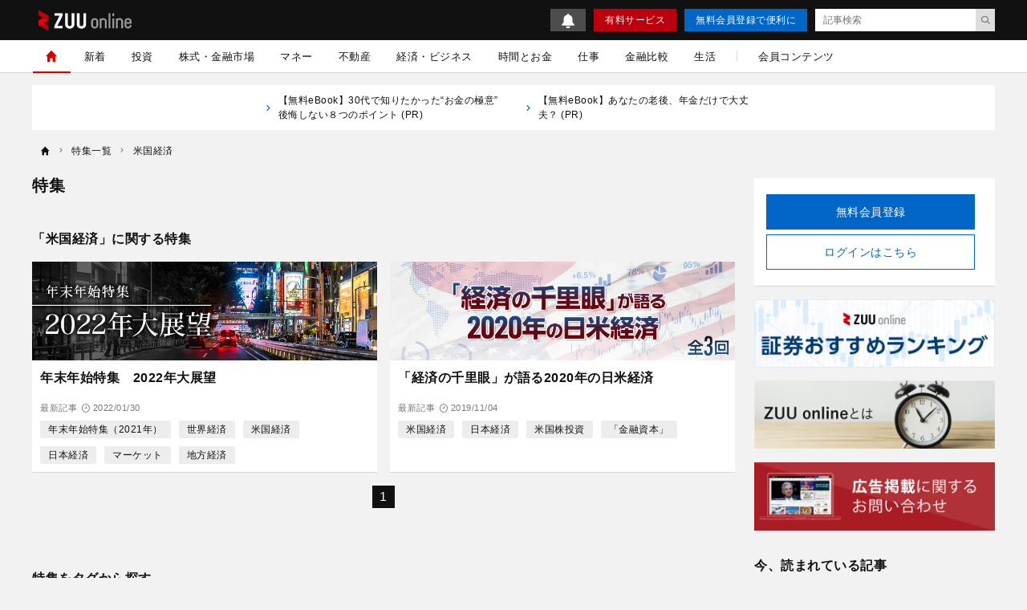

--- FILE ---
content_type: text/html; charset=UTF-8
request_url: https://zuuonline.com/features/tags/american-economy
body_size: 15010
content:
<!DOCTYPE html><html lang="ja"><head prefix="og: http://ogp.me/ns# fb: http://ogp.me/ns/fb# article: http://ogp.me/ns/article#"><style>.async-hide {opacity: 0 !important}</style><script type="text/javascript">
(function (a, s, y, n, c, h, i, d, e) {
s.className += ' ' + y;
    h.end = i = function () { s.className = s.className.replace(RegExp(' ?' + y), '') };
    (a[n] = a[n] || []).hide = h; setTimeout(function () { i(); h.end = null }, c);
})(window, document.documentElement, 'async-hide', 'dataLayer', 4000, { 'GTM-N8RMNFT': true });
</script><script type="text/javascript">
(function(w,d,s,l,i){w[l]=w[l]||[];w[l].push({'gtm.start':new Date().getTime(),event:'gtm.js'});var f=d.getElementsByTagName(s)[0],j=d.createElement(s),dl=l!='dataLayer'?'&l='+l:'';j.async=true;j.src='https://www.googletagmanager.com/gtm.js?id='+i+dl;f.parentNode.insertBefore(j,f);})(window,document,'script','dataLayer','GTM-N8RMNFT');
</script><meta charset="utf-8"><meta http-equiv="X-UA-Compatible" content="IE=edge"><meta http-equiv="x-dns-prefetch-control" content="on"><meta name="viewport" content="width=device-width,initial-scale=1"><meta name="description" content="タグ「米国経済」の記事一覧です。 |1ページ目"><meta name="keywords" content="ZUU online,ズー,経済,金融,株式,為替,富裕層,資産運用,保険,不動産,相続,事業承継,海外移住,ZOO,ZUU,米国経済"><meta name="author" content="ZUU online 編集部"><meta name="referrer" content="no-referrer-when-downgrade"><meta property="fb:app_id" content="103648830348049"><meta property="fb:pages" content="268873869898517"><meta property="og:type" content="article"><meta property="og:site_name" content="ZUU online"><meta property="og:title" content="タグ「米国経済」の記事一覧 | ZUU online"><meta property="og:url" content="https://zuuonline.com/tags/american-economy"><meta property="og:image" content="https://cdn.zuuonline.com/assets/images/ogp.jpg"><meta property="og:description" content="タグ「米国経済」の記事一覧です。 |1ページ目"><meta name="twitter:card" content="summary_large_image"><meta name="twitter:site" content="ZUU online"><meta name="twitter:creator" content="ZUU online 編集部"><meta name="twitter:title" content="タグ「米国経済」の記事一覧 | ZUU online"><meta name="twitter:description" content="タグ「米国経済」の記事一覧です。 |1ページ目"><meta name="twitter:image:src" content="https://cdn.zuuonline.com/assets/images/ogp.jpg"><link rel="alternate" type="application/rss+xml" title="RSS" href="/rss/"><title>タグ「米国経済」の記事一覧 | ZUU online</title><meta name="robots" content="index, follow"><link rel="preload" as="font" type="font/woff2" crossorigin="anonymous" href="https://cdn.zuuonline.com/assets/fonts/iconfonts.woff2?73b9ad34fcc1fc1be26001cba70a0a59"><link rel="apple-touch-icon" sizes="180x180" href="https://cdn.zuuonline.com/assets/icons/apple-touch-icon.png"><link rel="icon" type="image/png" sizes="32x32" href="https://cdn.zuuonline.com/assets/icons/favicon-32x32.png"><link rel="icon" type="image/png" sizes="16x16" href="https://cdn.zuuonline.com/assets/icons/favicon-16x16.png"><link rel="shortcut icon" type="image/x-icon" href="https://cdn.zuuonline.com/assets/icons/favicon.ico"><link rel="manifest" href="https://cdn.zuuonline.com/assets/icons/manifest.json"><link rel="mask-icon" href="https://cdn.zuuonline.com/assets/icons/safari-pinned-tab.svg" color="#ed0000"><meta name="msapplication-TileColor" content="#ffffff"><meta name="msapplication-TileImage" content="https://cdn.zuuonline.com/assets/icons/mstile-144x144.png"><meta name="msapplication-config" content="https://cdn.zuuonline.com/assets/icons/browserconfig.xml"><meta name="theme-color" content="#ffffff"><script type="text/javascript">

window.ace = JSON.parse("{\"appVersion\":\"\",\"isAndroid\":false,\"isAndroidApp\":false,\"isApp\":false,\"isGoogleBot\":false,\"isIOS\":false,\"isIPad\":false,\"isIPhone\":false,\"isIosApp\":false,\"isMobile\":false,\"isTablet\":false}");


var aceDispatcher = {
  data: [],
  add: function(s, arg) {
    aceDispatcher.data.push(
      {name: s, value: arg}
    );
  },
};
window.aceDispatcher = aceDispatcher;


window.aceDispatcher.add('getUserDevice', JSON.parse("{\"appVersion\":\"\",\"isAndroid\":false,\"isAndroidApp\":false,\"isApp\":false,\"isGoogleBot\":false,\"isIOS\":false,\"isIPad\":false,\"isIPhone\":false,\"isIosApp\":false,\"isMobile\":false,\"isTablet\":false}"));
</script><link href="https://cdn.zuuonline.com/assets/css/app.css?e731375ffaf5aad762f5e85081a579356100a73e" rel="stylesheet" type="text/css"> <script type="text/javascript" src="https://ats-wrapper.privacymanager.io/ats-modules/c33c0a88-858e-41c6-b5a5-696257143a65/ats.js"></script></head><body id="zuuonline"><noscript><iframe src="https://www.googletagmanager.com/ns.html?id=GTM-N8RMNFT" height="0" width="0" style="display:none;visibility:hidden"></iframe></noscript><div class="l-container"><header class="header-section js-header"><div class="inner"><div id="brand_logo" class="brandLogo"><a href="https://zuuonline.com/"><img src="https://cdn.zuuonline.com/assets/images/media_logo.svg" alt="ZUU online" width="116" height="25"><span class="_screenreader">ZUU online</span></a></div><button id="header_hamburger" class="header-hamburger-button js-menu-button _show-dt" type="button"><i class="icons-close close"></i><i class="icons-hamburger hamburger"></i></button><div class="btn-small-list"><a id="zo_header_small_bell" class="btn-small-bell" href="/notifications"><img src="https://cdn.zuuonline.com/assets/images/icon_bell.svg" alt="お知らせ"></a><a id="zo_header_guide_paid_service" class="btn-small -primary _hidden-dt" href="/members">有料サービス</a><a id="zo_header_free_registration" class="btn-small -secondary" href="/auth/signup">無料会員登録で便利に</a><form class="header-article-search" action="/articles/search" method="GET" autocomplete="off"><input type="text" name="q" placeholder="記事検索" value=""><button id="btn_search_submit" type="submit"><i class="icons-search"></i></button></form></div></div></header><div class="overlay-search-box js-overlay-search-box"><div class="inner"><form class="header-search-box" action="/articles/search" method="GET" autocomplete="off"><input class="input" type="text" name="q" placeholder="キーワードを入力" value=""><button class="button" type="submit"><i class="icons-search"></i></button></form></div></div><nav class="global-navigation js-global-navigation"><div class="fixedBox"><div class="wrapper"><ul class="global-navigation-categories -root"><li class="heading _show-dt"><div class="btn-small-list -sp"><a id="zo_header_pay_registration" class="btn-small -primary -members" href="/members">有料サービス</a><a id="authLoginMobile" class="btn-small -secondary" href="/auth/login">ログイン</a></div></li><li class="heading searchbox"><form class="_mb-24 hbgmenu" action="/articles/search" method="GET" autocomplete="off"><div class="search-box"><input name="q" type="text" size="1" placeholder="キーワードを入力" value=""><button type="submit" size="1"><i class="icons-search"></i></button></div></form></li>
<li class="category -home -single _hidden-dt -active"> <a id="globalNavigationHome" class="link" href="/"> <i class="icons-home"></i> <i class="icons-chevron-right _show-dt"></i> </a></li>
<li class="category"> <a id="globalNavigationNew" class="link" href="/index/new">新着</a></li>
<li class="class _show-dt">カテゴリ</li>
<li class="category"> <a id="globalNavigationInvestment" class="link" href="/categories/investment">投資</a>
<div class="categories">
<ul class="global-navigation-categories -children">
    <li class="category"><a id="globalNavigationInvestmentStart" class="link" href="/categories/investment-start">投資始め方</a></li>
    <li class="category"><a id="globalNavigationInvestmentBasic" class="link" href="/categories/investment-basic">投資初心者</a></li>
    <li class="category"><a id="globalNavigationInvestmentColumn" class="link" href="/categories/investment-column">市況</a></li>
</ul>
</div>
</li>
<li class="category"> <a id="globalNavigationMarket" class="link" href="/categories/market">株式・金融市場</a>
<div class="categories">
<ul class="global-navigation-categories -children">
    <li class="category"><a id="globalNavigationMarketZuuNews" class="link" href="/categories/zuu-news">ニュース</a>
    </li>
    <li class="category"><a id="globalNavigationMarketOutlook" class="link" href="/categories/market-outlook">株式相場・株式レポート</a></li>
    <li class="category"><a id="globalNavigationMarketAnalysis" class="link" href="/categories/market-analysis">株価・株式市場</a></li>
</ul>
</div>
</li>
<li class="category"> <a id="globalNavigationWealthManagement" class="link" href="/categories/wealth-management">マネー</a>
<div class="categories">
<ul class="global-navigation-categories -children">
    <li class="category"><a id="globalNavigationWealthManagementMoneyValue" class="link" href="/categories/money-value">節約・節税・株式優待</a></li>
    <li class="category"><a id="globalNavigationWealthManagementLoan" class="link" href="/categories/loan">住宅ローン・カードローン</a></li>
    <li class="category"><a id="globalNavigationWealthManagementMoneyPrepare" class="link" href="/categories/money-prepare">年金、退職金、保険</a></li>
    <li class="category"><a id="globalNavigationWealthManagementSouzoku" class="link" href="/categories/souzoku">遺産相続・事業承継</a></li>
    <li class="category"><a id="globalNavigationWealthManagementMoneySave" class="link" href="/categories/money-save">貯金・クレジットカード</a></li>
    <li class="category"><a id="globalNavigationWealthManagementIncomeDeducation" class="link" href="/categories/income-deduction">所得控除</a></li>
</ul>
</div>
</li>
<li class="category"> <a id="globalNavigationProperty" class="link" href="/categories/property">不動産</a>
<div class="categories">
<ul class="global-navigation-categories -children">
    <li class="category"><a id="globalNavigationPropertyRealestateTrade" class="link" href="/categories/realestate-trade">戸建・マンション</a></li>
    <li class="category"><a id="globalNavigationPropertyRealestateInvestment" class="link" href="/categories/realestate-investment">不動産投資</a></li>
    <li class="category"><a id="globalNavigationPropertyOverseasRealEstate" class="link" href="/categories/overseas-real-estate">海外不動産投資</a></li>
</ul>
</div>
</li>
<li class="category"> <a id="globalNavigationBusinessEconomy" class="link" href="/categories/business-economy">経済・ビジネス</a>
<div class="categories">
<ul class="global-navigation-categories -children">
    <li class="category"><a id="globalNavigationBusinessEconomyJapan" class="link" href="/categories/japan">日本経済</a></li>
    <li class="category"><a id="globalNavigationBusinessEconomyChinaKorea" class="link" href="/categories/china-korea">中国経済</a></li>
    <li class="category"><a id="globalNavigationBusinessEconomyEuropeUsa" class="link" href="/categories/europe-usa">欧米</a></li>
    <li class="category"><a id="globalNavigationBusinessEconomyWorld" class="link" href="/categories/world">世界経済</a></li>
    <li class="category"><a id="globalNavigationBusinessEconomyRealEstateTech" class="link" href="/categories/real-estate-tech">不動産テック</a></li>
    <li class="category"><a id="globalNavigationBusinessEconomyFintech" class="link" href="/categories/fintech">FinTech</a></li>
</ul>
</div>
</li>
<li class="category -single"> <a id="globalNavigationTime" class="link" href="/categories/time">時間とお金</a></li>
<li class="category"> <a id="globalNavigation" class="link" href="/categories/career">仕事</a>
<div class="categories">
<ul class="global-navigation-categories -children">
    <li class="category"><a id="globalNavigationTimeCareerWorkplace" class="link" href="/categories/career-workplace">職場</a></li>
    <li class="category"><a id="globalNavigationTimeCareerChange" class="link" href="/categories/career-change">転職</a></li>
    <li class="category"><a id="globalNavigationTimeCareerEducation" class="link" href="/categories/career-education">教育</a></li>
    <li class="category"><a id="globalNavigationTimeCareerGlobal" class="link" href="/categories/career-global">海外</a></li>
</ul>
</div>
</li>
<li class="category"> <a id="globalNavigationMarket" class="link" href="/finance-comparison/securities">金融比較</a>
<div class="categories">
<ul class="global-navigation-categories -children">
    <li class="category"><a id="globalNavigationFdbSecaccount" class="link" href="/finance-comparison/securities">証券口座</a></li>
</ul>
</div>
</li>
<li class="category"> <a id="globalNavigationExecutiveLife" class="link" href="/categories/executive-life">生活</a>
<div class="categories">
<ul class="global-navigation-categories -children">
    <li class="category"><a id="globalNavigationExecutiveLifeLifeCulture" class="link" href="/categories/life-culture">文化</a></li>
    <li class="category"><a id="globalNavigationExecutiveLifePeople" class="link" href="/categories/people">人材</a></li>
    <li class="category"><a id="globalNavigationExecutiveLifeHealthCare" class="link" href="/categories/health-care">健康</a></li>
</ul>
</div>
</li><!-- 現状セミナーを開催しておらず、コンテンツのない動線があることがUX的に良くないため、非表示 --><!-- li.partition._hidden-dt --><!-- li.category.seminar --><!--   a#globalNavigationSearchSeminar.link href="/seminars" セミナーを探す

--><li class="partition _hidden-dt"></li><li class="category -single"><a id="globalNavigationMemberContent" class="link" href="/members/standard">会員コンテンツ</a></li><li class="class _show-dt">ヘルプ</li><li class="category _show-dt"><a class="link notice" href="/notifications">お知らせ<span class="badge badge-new">NEW</span></a></li><li class="category _show-dt"><a class="link" href="/contents/help">ヘルプ</a></li><li class="category _show-dt"><a class="link" href="/contact">お問い合わせ</a></li><li class="social _show-dt"><ul class="social-buttons -large"><li class="button"><a class="link" href="https://www.facebook.com/zuuonline"><i class="icons-facebook"></i></a></li><li class="button"><a class="link" href="https://twitter.com/ZUU_ONLINE"><i class="icons-twitter"></i></a></li><li class="button"><a class="link" href="http://feedly.com/i/subscription/feed/http://zuuonline.com/feed"><i class="icons-feedly"></i></a></li><li class="button"><a class="link" href="https://line.me/R/ti/p/%40oa-zuuonline"><i class="icons-line"></i></a></li></ul></li></ul></div></div></nav><div class="global-navigation-space"></div><ul class="text-links">


<li class="_hidden-ls">
      <a href="https://dear-reicious-online.jp/contents/ebook01?utm_source=text">
<i class="icons-chevron-right"></i>【無料eBook】30代で知りたかった“お金の極意” 後悔しない８つのポイント (PR) 
　　</a>
</li>

<li class="_hidden-ls">
      <a href="https://dear-reicious-online.jp/contents/ebook04?utm_source=text">
<i class="icons-chevron-right"></i>【無料eBook】あなたの老後、年金だけで大丈夫？ (PR) 
　　</a>
</li>

</ul><ol class="breadcrumb-navigation" itemscope itemtype="http://schema.org/BreadcrumbList"><li class="crumb" itemprop="itemListElement" itemscope itemtype="http://schema.org/ListItem"><a itemprop="item" href="/"><i class="icons-home"></i><div class="home" itemprop="name">TOP</div></a><meta itemprop="position" content="1"></li><li class="crumb " itemprop="itemListElement" itemscope itemtype="http://schema.org/ListItem"><i class="icons-chevron-right"></i><a itemprop="item" href="/features"><span itemprop="name">特集一覧</span></a><meta itemprop="position" content="2"></li><li class="crumb " itemprop="itemListElement" itemscope itemtype="http://schema.org/ListItem"><i class="icons-chevron-right"></i><a itemprop="item" href="/features/tags/american-economy"><span itemprop="name">米国経済</span></a><meta itemprop="position" content="3"></li></ol><div class="l-wrap"><div class="l-main"><main><div class="page-header"><h1 class="pageTitle">特集</h1></div><section><h2 class="heading-text">「米国経済」に関する特集</h2><div class="title-list has-info"><article class="card-box"><a class="inner" href="/features/2022year"><div class="thumbnail"><img class="lazy" src="[data-uri]" data-src="https://cdn.zuuonline.com/770/220/wtwMkjlMnAvDzZFhWxgOlgzICAASYEkb/f1b90c74-7f45-44ec-b2ec-736488a09602.jpg" width="770" height="220" alt="夜の道路の画像" /></div><div class="body"><h2 class="title">年末年始特集　2022年大展望</h2><div class="article-info-list"><div class="lastarticle"><i class="icons-time"></i>2022/01/30</div></div><div class="tag-list"><a class="tag" href="/features/tags/special_2021">年末年始特集（2021年）</a><a class="tag" href="/features/tags/world-economy">世界経済</a><a class="tag" href="/features/tags/american-economy">米国経済</a><a class="tag" href="/features/tags/japanese-economy">日本経済</a><a class="tag" href="/features/tags/market">マーケット</a><a class="tag" href="/features/tags/local-economy">地方経済</a></div></div></a></article><article class="card-box"><a class="inner" href="/features/2020-economics"><div class="thumbnail"><img class="lazy" src="[data-uri]" data-src="https://cdn.zuuonline.com/770/220/sMZkmBJMXVuzDjlQiTmOEJZZUCuLQJIZ/65287aa8-f3a6-49d7-ad29-581e6b2dba21.jpg" width="770" height="220" alt="esfera, NicoElNino / shutterstock.com, ZUU online" /></div><div class="body"><h2 class="title">「経済の千里眼」が語る2020年の日米経済</h2><div class="article-info-list"><div class="lastarticle"><i class="icons-time"></i>2019/11/04</div></div><div class="tag-list"><a class="tag" href="/features/tags/american-economy">米国経済</a><a class="tag" href="/features/tags/japanese-economy">日本経済</a><a class="tag" href="/features/tags/us-stocks">米国株投資</a><a class="tag" href="/features/tags/finance-cap">「金融資本」</a></div></div></a></article></div></section><nav class="pager-box"><ul class="pager-navigation"><li class="item -active"><a href="/features/tags/american-economy">1</a></li></ul></nav><div class="heading-text">特集をタグから探す</div><div class="tag-list search-tag"><a class="tag" href="/features/tags/wealthy-class">富裕層</a><a class="tag" href="/features/tags/stock-investment">株式投資</a><a class="tag" href="/features/tags/interview">インタビュー</a><a class="tag" href="/features/tags/business-cap">「事業資本」</a><a class="tag" href="/features/tags/famous-investors">著名投資家</a><a class="tag" href="/features/tags/human-capital">「人的資本」</a><a class="tag" href="/features/tags/china">中国</a><a class="tag" href="/features/tags/real-estate-investment">不動産投資</a><a class="tag" href="/features/tags/technology">テクノロジー</a><a class="tag" href="/features/tags/tax-payment-and-saving">納税・節税</a><a class="tag" href="/features/tags/finance-cap">「金融資本」</a><a class="tag" href="/features/tags/expert-interview">専門家インタビュー</a><a class="tag" href="/features/tags/life">ライフ</a><a class="tag" href="/features/tags/loan">ローン</a><a class="tag" href="/features/tags/market">マーケット</a><a class="tag" href="/features/tags/retirement-funds">老後資金</a><a class="tag" href="/features/tags/covid_19">新型コロナウイルス</a><a class="tag" href="/features/tags/inheritance">相続</a><a class="tag" href="/features/tags/america">アメリカ</a><a class="tag" href="/features/tags/brand-selection">銘柄選び</a></div><section><div class="h3 h3-index">今、読まれている記事</div><div class="access-ranking-panel js-access-ranking-panel"><div class="access-ranking-panel-tabs"><button class="tab" data-js-target="Daily">DAILY</button><button class="tab" data-js-target="Weekly">WEEKLY</button><button class="tab" data-js-target="Monthly">MONTHLY</button></div><div class="access-ranking-panel-article-list" data-js-name="Daily"><div class="card-list"><div class="card-box"><a class="inner" href="/archives/300508"><div class="thumbnail"><img class="lazy" src="[data-uri]" data-src="https://prd-cdn-zuuonline.storage.googleapis.com/images/AvAwsviaRDFdVVSvDCPfSxbAjLNntcVQ/c411608c-3ddd-4b10-ad9b-cdda38f79970.jpg"><div class="rank -rank-1">1</div></div><div class="body"><h3 class="title">付箋の貼り方でわかる仕事の速さの正体</h3><div class="article-info-list"><div class="datetime"><i class="icons-time"></i>2026/01/24</div></div></div></a></div><div class="card-box"><a class="inner" href="/archives/300604"><div class="thumbnail"><img class="lazy" src="[data-uri]" data-src="https://prd-cdn-zuuonline.storage.googleapis.com/images/oRlOyJsmyfRXprZBlGOjxGeRbdJszEGt/e934fcd6-50c7-4941-a44a-242f523772d7.jpg"><div class="rank -rank-2">2</div></div><div class="body"><h3 class="title">【20世紀名車】初代セリカの最後を飾った限定車。アメリカンな味わいと豪快な走りが融合した「ブラックセリカ」の魅力世界</h3><div class="article-info-list"><div class="datetime"><i class="icons-time"></i>2026/01/21</div></div></div></a></div><div class="card-box"><a class="inner" href="/archives/300606"><div class="thumbnail"><img class="lazy" src="[data-uri]" data-src="https://prd-cdn-zuuonline.storage.googleapis.com/images/kAUqggRUJDaUIYabTMqKgqOormIgcFPB/63407426-1e7a-40ae-9435-582031725d8c.jpg"><div class="rank -rank-3">3</div></div><div class="body"><h3 class="title">【2026気になるクルマ】ジャストサイズの「本格ヨンク」誕生。トヨタ・ランドクルーザーFJは2.7リッターエンジンとラダーフレームでタフさを追求</h3><div class="article-info-list"><div class="datetime"><i class="icons-time"></i>2026/01/23</div></div></div></a></div><div class="card-box"><a class="inner" href="/archives/300621"><div class="thumbnail"><img class="lazy" src="[data-uri]" data-src="https://prd-cdn-zuuonline.storage.googleapis.com/images/wdlBgpQulRLVIujuwEuSHGruYZYYDvAm/eb3afee7-7892-471b-86e5-9a80d57d1259.jpg"><div class="rank -rank-4">4</div></div><div class="body"><h3 class="title">【2026年の金利と為替を読み解く】長期化する円安局面で富裕層が外貨預金で「利」を稼ぐ戦略</h3><div class="article-info-list"><div class="datetime"><i class="icons-time"></i>2026/01/21</div></div></div></a></div><div class="card-box"><a class="inner" href="/archives/300499"><div class="thumbnail"><img class="lazy" src="[data-uri]" data-src="https://prd-cdn-zuuonline.storage.googleapis.com/images/gyLOyyCCFInvsxsjwFdrYmukxXIYOavr/d47ef5c9-8684-40e7-b369-095c0a4261bf.jpg"><div class="rank -rank-5">5</div></div><div class="body"><h3 class="title">頑張り屋ほどハマる、聴けない人の落とし穴</h3><div class="article-info-list"><div class="datetime"><i class="icons-time"></i>2026/01/24</div></div></div></a></div></div><div class="card-list"><div class="card-box"><a class="inner" href="/archives/300539"><div class="thumbnail"><img class="lazy" src="[data-uri]" data-src="https://prd-cdn-zuuonline.storage.googleapis.com/images/PkpNtGuzvvcKSPTDGmtlMtWjVzMbVZfx/0f348a44-54de-4209-a779-9291f71401a1.jpg"><div class="rank -rank-6">6</div></div><div class="body"><h3 class="title">“メイド・イン・USA”トヨタ車の2026年からの日本導入を検討開始</h3><div class="article-info-list"><div class="datetime"><i class="icons-time"></i>2026/01/16</div></div></div></a></div><div class="card-box"><a class="inner" href="/archives/300580"><div class="thumbnail"><img class="lazy" src="[data-uri]" data-src="https://prd-cdn-zuuonline.storage.googleapis.com/images/ZKOidzIPIwskCnltgKoobPfoUwoDqJGF/9d8e5e92-f3bc-48a8-9cf8-df773b476ab2.jpg"><div class="rank -rank-7">7</div></div><div class="body"><h3 class="title">豪華な週報ほど、評価が下がる理由</h3><div class="article-info-list"><div class="datetime"><i class="icons-time"></i>2026/01/24</div></div></div></a></div><div class="card-box"><a class="inner" href="/archives/300507"><div class="thumbnail"><img class="lazy" src="[data-uri]" data-src="https://prd-cdn-zuuonline.storage.googleapis.com/images/MfyqSVRPxBdLPfwzZVNevDDtPrATdQHz/82e48ed9-e70c-479f-ab17-d0a5d1dacffd.jpg"><div class="rank -rank-8">8</div></div><div class="body"><h3 class="title">仕事が速い人が紙を手放さない本当の理由</h3><div class="article-info-list"><div class="datetime"><i class="icons-time"></i>2026/01/23</div></div></div></a></div><div class="card-box"><a class="inner" href="/archives/300607"><div class="thumbnail"><img class="lazy" src="[data-uri]" data-src="https://prd-cdn-zuuonline.storage.googleapis.com/images/fsQyTouOZsgwEllLiRlIIejzWqHODvFj/3aa0e78b-e99b-4968-8d83-c2730baa8a02.jpg"><div class="rank -rank-9">9</div></div><div class="body"><h3 class="title">確定拠出年金で、投資信託と金銭信託等の割合が過去最高に</h3><div class="article-info-list"><div class="datetime"><i class="icons-time"></i>2026/01/20</div></div></div></a></div><div class="card-box"><a class="inner" href="/archives/300506"><div class="thumbnail"><img class="lazy" src="[data-uri]" data-src="https://prd-cdn-zuuonline.storage.googleapis.com/images/TsmXTfwyaYzVbyIFUaNgymJRhzPIbKZm/c2cbc94c-edcf-4709-878b-dbce925e18bb.jpg"><div class="rank -rank-10">10</div></div><div class="body"><h3 class="title">同じミスを繰り返さない人が使っている魔法の一言</h3><div class="article-info-list"><div class="datetime"><i class="icons-time"></i>2026/01/22</div></div></div></a></div></div></div><div class="access-ranking-panel-article-list" data-js-name="Weekly"><div class="card-list"><div class="card-box"><a class="inner" href="/archives/300604"><div class="thumbnail"><img class="lazy" src="[data-uri]" data-src="https://prd-cdn-zuuonline.storage.googleapis.com/images/oRlOyJsmyfRXprZBlGOjxGeRbdJszEGt/e934fcd6-50c7-4941-a44a-242f523772d7.jpg"><div class="rank -rank-1">1</div></div><div class="body"><h3 class="title">【20世紀名車】初代セリカの最後を飾った限定車。アメリカンな味わいと豪快な走りが融合した「ブラックセリカ」の魅力世界</h3><div class="article-info-list"><div class="datetime"><i class="icons-time"></i>2026/01/21</div></div></div></a></div><div class="card-box"><a class="inner" href="/archives/300621"><div class="thumbnail"><img class="lazy" src="[data-uri]" data-src="https://prd-cdn-zuuonline.storage.googleapis.com/images/wdlBgpQulRLVIujuwEuSHGruYZYYDvAm/eb3afee7-7892-471b-86e5-9a80d57d1259.jpg"><div class="rank -rank-2">2</div></div><div class="body"><h3 class="title">【2026年の金利と為替を読み解く】長期化する円安局面で富裕層が外貨預金で「利」を稼ぐ戦略</h3><div class="article-info-list"><div class="datetime"><i class="icons-time"></i>2026/01/21</div></div></div></a></div><div class="card-box"><a class="inner" href="/archives/300625"><div class="thumbnail"><img class="lazy" src="[data-uri]" data-src="https://prd-cdn-zuuonline.storage.googleapis.com/images/LiEfWhVdhVytAKgsLIrqabAZSIWGkRud/85433ec1-dc0c-4c74-a9ec-401c3cf932c0.png"><div class="rank -rank-3">3</div></div><div class="body"><h3 class="title">解散・総選挙は追い風？防衛・造船関連銘柄 ―― 日本株投資戦略</h3><div class="article-info-list"><div class="datetime"><i class="icons-time"></i>2026/01/20</div></div></div></a></div><div class="card-box"><a class="inner" href="/archives/300539"><div class="thumbnail"><img class="lazy" src="[data-uri]" data-src="https://prd-cdn-zuuonline.storage.googleapis.com/images/PkpNtGuzvvcKSPTDGmtlMtWjVzMbVZfx/0f348a44-54de-4209-a779-9291f71401a1.jpg"><div class="rank -rank-4">4</div></div><div class="body"><h3 class="title">“メイド・イン・USA”トヨタ車の2026年からの日本導入を検討開始</h3><div class="article-info-list"><div class="datetime"><i class="icons-time"></i>2026/01/16</div></div></div></a></div><div class="card-box"><a class="inner" href="/archives/300607"><div class="thumbnail"><img class="lazy" src="[data-uri]" data-src="https://prd-cdn-zuuonline.storage.googleapis.com/images/fsQyTouOZsgwEllLiRlIIejzWqHODvFj/3aa0e78b-e99b-4968-8d83-c2730baa8a02.jpg"><div class="rank -rank-5">5</div></div><div class="body"><h3 class="title">確定拠出年金で、投資信託と金銭信託等の割合が過去最高に</h3><div class="article-info-list"><div class="datetime"><i class="icons-time"></i>2026/01/20</div></div></div></a></div></div><div class="card-list"><div class="card-box"><a class="inner" href="/archives/300508"><div class="thumbnail"><img class="lazy" src="[data-uri]" data-src="https://prd-cdn-zuuonline.storage.googleapis.com/images/AvAwsviaRDFdVVSvDCPfSxbAjLNntcVQ/c411608c-3ddd-4b10-ad9b-cdda38f79970.jpg"><div class="rank -rank-6">6</div></div><div class="body"><h3 class="title">付箋の貼り方でわかる仕事の速さの正体</h3><div class="article-info-list"><div class="datetime"><i class="icons-time"></i>2026/01/24</div></div></div></a></div><div class="card-box"><a class="inner" href="/archives/300629"><div class="thumbnail"><img class="lazy" src="[data-uri]" data-src="https://prd-cdn-zuuonline.storage.googleapis.com/images/fnAMNyuaYYjYXksLjFKFVPMVvDkOfkQx/36d2eca8-39fb-4761-a96c-c27c01873ba2.jpg"><div class="rank -rank-7">7</div></div><div class="body"><h3 class="title">米ドル／円 ―― 選挙前に利食いをしておこうという動きは強まりそうだ</h3><div class="article-info-list"><div class="datetime"><i class="icons-time"></i>2026/01/20</div></div></div></a></div><div class="card-box"><a class="inner" href="/archives/300606"><div class="thumbnail"><img class="lazy" src="[data-uri]" data-src="https://prd-cdn-zuuonline.storage.googleapis.com/images/kAUqggRUJDaUIYabTMqKgqOormIgcFPB/63407426-1e7a-40ae-9435-582031725d8c.jpg"><div class="rank -rank-8">8</div></div><div class="body"><h3 class="title">【2026気になるクルマ】ジャストサイズの「本格ヨンク」誕生。トヨタ・ランドクルーザーFJは2.7リッターエンジンとラダーフレームでタフさを追求</h3><div class="article-info-list"><div class="datetime"><i class="icons-time"></i>2026/01/23</div></div></div></a></div><div class="card-box"><a class="inner" href="/archives/300554"><div class="thumbnail"><img class="lazy" src="[data-uri]" data-src="https://prd-cdn-zuuonline.storage.googleapis.com/images/oUHZuxqzMhKHXvesYcfuyaMErMfdzvBH/6014d586-7155-4434-94e6-c471b20da8ab.jpg"><div class="rank -rank-9">9</div></div><div class="body"><h3 class="title">2026年、NISAはどう変わる ? 「新政権」で気になる税制大綱の行方</h3><div class="article-info-list"><div class="datetime"><i class="icons-time"></i>2026/01/14</div></div></div></a></div><div class="card-box"><a class="inner" href="/archives/300605"><div class="thumbnail"><img class="lazy" src="[data-uri]" data-src="https://prd-cdn-zuuonline.storage.googleapis.com/images/oosgyTolIaikILKvidqIqAdAmsDvGFNj/77fcc7f2-8dbd-4e9d-bd7c-85bf830459d0.jpg"><div class="rank -rank-10">10</div></div><div class="body"><h3 class="title">スポーティな内外装デザインと走る楽しさを熟成した進化版レクサスISが発売。特別仕様車の“F SPORT Mode Black Ⅴ”も登場</h3><div class="article-info-list"><div class="datetime"><i class="icons-time"></i>2026/01/22</div></div></div></a></div></div></div><div class="access-ranking-panel-article-list" data-js-name="Monthly"><div class="card-list"><div class="card-box"><a class="inner" href="/archives/300604"><div class="thumbnail"><img class="lazy" src="[data-uri]" data-src="https://prd-cdn-zuuonline.storage.googleapis.com/images/oRlOyJsmyfRXprZBlGOjxGeRbdJszEGt/e934fcd6-50c7-4941-a44a-242f523772d7.jpg"><div class="rank -rank-1">1</div></div><div class="body"><h3 class="title">【20世紀名車】初代セリカの最後を飾った限定車。アメリカンな味わいと豪快な走りが融合した「ブラックセリカ」の魅力世界</h3><div class="article-info-list"><div class="datetime"><i class="icons-time"></i>2026/01/21</div></div></div></a></div><div class="card-box"><a class="inner" href="/archives/300462"><div class="thumbnail"><img class="lazy" src="[data-uri]" data-src="https://prd-cdn-zuuonline.storage.googleapis.com/images/vAiiAaLefXnHDOEAJVJPkHohiUpPiwMB/cb5b2897-c2b8-4688-aa00-ddd9e1384c80.png"><div class="rank -rank-2">2</div></div><div class="body"><h3 class="title">2026年の有望銘柄を探る（2）～「AI進化」が追い風？主役候補の日本株8選 ―― 日本株投資戦略</h3><div class="article-info-list"><div class="datetime"><i class="icons-time"></i>2025/12/30</div></div></div></a></div><div class="card-box"><a class="inner" href="/archives/300554"><div class="thumbnail"><img class="lazy" src="[data-uri]" data-src="https://prd-cdn-zuuonline.storage.googleapis.com/images/oUHZuxqzMhKHXvesYcfuyaMErMfdzvBH/6014d586-7155-4434-94e6-c471b20da8ab.jpg"><div class="rank -rank-3">3</div></div><div class="body"><h3 class="title">2026年、NISAはどう変わる ? 「新政権」で気になる税制大綱の行方</h3><div class="article-info-list"><div class="datetime"><i class="icons-time"></i>2026/01/14</div></div></div></a></div><div class="card-box"><a class="inner" href="/archives/300447"><div class="thumbnail"><img class="lazy" src="[data-uri]" data-src="https://prd-cdn-zuuonline.storage.googleapis.com/images/rss_feeds/13/5TV2u4zSodzTSLMZOW6m98GHOuBlcqTu.jpg"><div class="rank -rank-4">4</div></div><div class="body"><h3 class="title">【円安はいつまで続く？2026年ドル円相場展望】為替介入の可能性／貿易赤字が元凶／南アフリカランド・メキシコペソに注目／為替は需給で決まる／インフレ対策の提言／野村雅道　2025年12月26日</h3><div class="article-info-list"><div class="datetime"><i class="icons-time"></i>2025/12/26</div></div></div></a></div><div class="card-box"><a class="inner" href="/archives/300423"><div class="thumbnail"><img class="lazy" src="[data-uri]" data-src="https://prd-cdn-zuuonline.storage.googleapis.com/images/aCnfbaDgJxItsiMfCewzcTTTSrTGdHqh/66598ebb-3132-4ca4-b282-ec8d830ef59f.jpg"><div class="rank -rank-5">5</div></div><div class="body"><h3 class="title">フェアレディZマイナーチェンジ車と新たなNISMOコンセプトに注目！ 日産が「東京オートサロン2026」の出展概要を発表</h3><div class="article-info-list"><div class="datetime"><i class="icons-time"></i>2025/12/29</div></div></div></a></div></div><div class="card-list"><div class="card-box"><a class="inner" href="/archives/300425"><div class="thumbnail"><img class="lazy" src="[data-uri]" data-src="https://prd-cdn-zuuonline.storage.googleapis.com/images/EMJWNuwsUNtqCbuoTPZHHfCtGKhzucrF/de9338ef-d151-4d3f-b79f-5cc9aae4fdcf.jpg"><div class="rank -rank-6">6</div></div><div class="body"><h3 class="title">ホンダが新たなヘリテージサービス「Honda Heritage Works」を2026年4月に開始すると予告</h3><div class="article-info-list"><div class="datetime"><i class="icons-time"></i>2025/12/31</div></div></div></a></div><div class="card-box"><a class="inner" href="/archives/300399"><div class="thumbnail"><img class="lazy" src="[data-uri]" data-src="https://prd-cdn-zuuonline.storage.googleapis.com/images/wvqknvRGDRfPALUImmNHBoHDORnBSbSM/fcdef620-dee1-4775-9772-319c3f0f3203.jpg"><div class="rank -rank-7">7</div></div><div class="body"><h3 class="title">富裕層でも資産は減る、インフレと重税時代の資産運用の落とし穴</h3><div class="article-info-list"><div class="datetime"><i class="icons-time"></i>2026/01/01</div></div></div></a></div><div class="card-box"><a class="inner" href="/archives/300403"><div class="thumbnail"><img class="lazy" src="[data-uri]" data-src="https://prd-cdn-zuuonline.storage.googleapis.com/images/KcrDjMHYSmnfHFPwSAJmBtovAXCkRToS/6572aacd-4c4a-4921-91c3-8993c0ab84e8.jpg"><div class="rank -rank-8">8</div></div><div class="body"><h3 class="title">「収入と資産」の計8割が消える現実、富裕層が税務戦略を避けられない理由</h3><div class="article-info-list"><div class="datetime"><i class="icons-time"></i>2026/01/05</div></div></div></a></div><div class="card-box"><a class="inner" href="/archives/300539"><div class="thumbnail"><img class="lazy" src="[data-uri]" data-src="https://prd-cdn-zuuonline.storage.googleapis.com/images/PkpNtGuzvvcKSPTDGmtlMtWjVzMbVZfx/0f348a44-54de-4209-a779-9291f71401a1.jpg"><div class="rank -rank-9">9</div></div><div class="body"><h3 class="title">“メイド・イン・USA”トヨタ車の2026年からの日本導入を検討開始</h3><div class="article-info-list"><div class="datetime"><i class="icons-time"></i>2026/01/16</div></div></div></a></div><div class="card-box"><a class="inner" href="/archives/300621"><div class="thumbnail"><img class="lazy" src="[data-uri]" data-src="https://prd-cdn-zuuonline.storage.googleapis.com/images/wdlBgpQulRLVIujuwEuSHGruYZYYDvAm/eb3afee7-7892-471b-86e5-9a80d57d1259.jpg"><div class="rank -rank-10">10</div></div><div class="body"><h3 class="title">【2026年の金利と為替を読み解く】長期化する円安局面で富裕層が外貨預金で「利」を稼ぐ戦略</h3><div class="article-info-list"><div class="datetime"><i class="icons-time"></i>2026/01/21</div></div></div></a></div></div></div></div></section><div class="OUTBRAIN" data-src="DROP_PERMALINK_HERE" data-widget-id="TR_1"></div>
<div class="_mb-aside"><div class="OUTBRAIN" data-src="DROP_PERMALINK_HERE" data-widget-id="AR_1"></div></div>

<!-- x-lift_widget -->
<!-- div class="_XL_recommend" data-tagid="1073945582"></div -->

<div class="compact-article-list" id="smt_rec_dcmatch_3" container-id="2" page-type="recommended"></div></main></div><div class="l-aside"><aside><div class="aside-banner">
<!-- /27980561/zuu_top_right1st_responsive -->
<div id="div-gpt-ad-1506538005937-0"></div>
</div><div class="account-box"><div class="signup-box"><div class="btn-group"><a class="btn -primary" href="/auth/signup">無料会員登録</a></div><div class="btn-group -login"><a id="authLoginDesktop" class="btn -secondary" href="/auth/login">ログインはこちら</a></div></div></div><div class="aside-banner">
  <a href="https://zuuonline.com/contents/secaccount-hikaku?order=generalEvaluation&amp;sort=desc">
    <img class="lazy" src="[data-uri]" data-src="https://prd-cdn-zuuonline.storage.googleapis.com/images/atDoHKKTlascccuRWeQMbPUaSjgsOmpX/415e8d4c-8604-4346-85b5-fc6ebc133570.jpg" alt="証券おすすめランキング" width="300" height="91" style="height: auto;">
  </a>
</div>
<div class="aside-banner">
  <a href="/about">
    <img class="lazy" src="[data-uri]" data-src="https://prd-cdn-zuuonline.storage.googleapis.com/images/ymJIfwTaJDswhhzzdOohJMWryhFnbaXk/d38d2e9c-5c7c-4d66-9608-f9d99ba8fa93.png" alt="ZUU onlineとは" width="300" height="91" style="height: auto;">
  </a>
</div>
<div class="aside-banner">
  <a href="https://zuu.co.jp/inquiry_detail/id=6">
    <!--<img class="lazy" src="[data-uri]"
      data-src="https://prd-cdn-zuuonline.storage.googleapis.com/images/CdCZDsFxxaTzHtYjVFqNdHskdLIVIueh/4eace7d3-2b12-4757-a2a6-0eea25b181d6.jpg" alt="ZUU online Biz" width="300" height="91" style="height:auto;">-->
    <img class="lazy" src="[data-uri]" data-src="https://prd-cdn-zuuonline.storage.googleapis.com/images/SSLUxxZeYAwTrQKiElMkkSrYJzDPLyox/10666aaa-338d-4d4d-93c7-0a3ac56b05fc.jpg" alt="ZUU online Biz" width="300" height="91" style="height:auto;">
  </a>
</div>
<section class="_hidden-dt"><div class="h3 h3-index">今、読まれている記事</div><div class="access-ranking-panel -aside js-access-ranking-panel"><div class="access-ranking-panel-tabs"><button class="tab" data-js-target="Daily">DAILY</button><button class="tab" data-js-target="Weekly">WEEKLY</button><button class="tab" data-js-target="Monthly">MONTHLY</button></div><div class="access-ranking-panel-article-list -aside" data-js-name="Daily"><div class="card-list"><div class="card-box"><a class="inner" href="/archives/300508"><div class="thumbnail"><img class="lazy" src="[data-uri]" data-src="https://prd-cdn-zuuonline.storage.googleapis.com/images/AvAwsviaRDFdVVSvDCPfSxbAjLNntcVQ/c411608c-3ddd-4b10-ad9b-cdda38f79970.jpg"><div class="rank -rank-1">1</div></div><div class="body"><h3 class="title">付箋の貼り方でわかる仕事の速さの正体</h3><div class="article-info-list"><div class="datetime"><i class="icons-time"></i>2026/01/24</div></div></div></a></div><div class="card-box"><a class="inner" href="/archives/300604"><div class="thumbnail"><img class="lazy" src="[data-uri]" data-src="https://prd-cdn-zuuonline.storage.googleapis.com/images/oRlOyJsmyfRXprZBlGOjxGeRbdJszEGt/e934fcd6-50c7-4941-a44a-242f523772d7.jpg"><div class="rank -rank-2">2</div></div><div class="body"><h3 class="title">【20世紀名車】初代セリカの最後を飾った限定車。アメリカンな味わいと豪快な走りが融合した「ブラックセリカ」の魅力世界</h3><div class="article-info-list"><div class="datetime"><i class="icons-time"></i>2026/01/21</div></div></div></a></div><div class="card-box"><a class="inner" href="/archives/300606"><div class="thumbnail"><img class="lazy" src="[data-uri]" data-src="https://prd-cdn-zuuonline.storage.googleapis.com/images/kAUqggRUJDaUIYabTMqKgqOormIgcFPB/63407426-1e7a-40ae-9435-582031725d8c.jpg"><div class="rank -rank-3">3</div></div><div class="body"><h3 class="title">【2026気になるクルマ】ジャストサイズの「本格ヨンク」誕生。トヨタ・ランドクルーザーFJは2.7リッターエンジンとラダーフレームでタフさを追求</h3><div class="article-info-list"><div class="datetime"><i class="icons-time"></i>2026/01/23</div></div></div></a></div><div class="card-box"><a class="inner" href="/archives/300621"><div class="thumbnail"><img class="lazy" src="[data-uri]" data-src="https://prd-cdn-zuuonline.storage.googleapis.com/images/wdlBgpQulRLVIujuwEuSHGruYZYYDvAm/eb3afee7-7892-471b-86e5-9a80d57d1259.jpg"><div class="rank -rank-4">4</div></div><div class="body"><h3 class="title">【2026年の金利と為替を読み解く】長期化する円安局面で富裕層が外貨預金で「利」を稼ぐ戦略</h3><div class="article-info-list"><div class="datetime"><i class="icons-time"></i>2026/01/21</div></div></div></a></div><div class="card-box"><a class="inner" href="/archives/300499"><div class="thumbnail"><img class="lazy" src="[data-uri]" data-src="https://prd-cdn-zuuonline.storage.googleapis.com/images/gyLOyyCCFInvsxsjwFdrYmukxXIYOavr/d47ef5c9-8684-40e7-b369-095c0a4261bf.jpg"><div class="rank -rank-5">5</div></div><div class="body"><h3 class="title">頑張り屋ほどハマる、聴けない人の落とし穴</h3><div class="article-info-list"><div class="datetime"><i class="icons-time"></i>2026/01/24</div></div></div></a></div></div></div><div class="access-ranking-panel-article-list -aside" data-js-name="Weekly"><div class="card-list"><div class="card-box"><a class="inner" href="/archives/300604"><div class="thumbnail"><img class="lazy" src="[data-uri]" data-src="https://prd-cdn-zuuonline.storage.googleapis.com/images/oRlOyJsmyfRXprZBlGOjxGeRbdJszEGt/e934fcd6-50c7-4941-a44a-242f523772d7.jpg"><div class="rank -rank-1">1</div></div><div class="body"><h3 class="title">【20世紀名車】初代セリカの最後を飾った限定車。アメリカンな味わいと豪快な走りが融合した「ブラックセリカ」の魅力世界</h3><div class="article-info-list"><div class="datetime"><i class="icons-time"></i>2026/01/21</div></div></div></a></div><div class="card-box"><a class="inner" href="/archives/300621"><div class="thumbnail"><img class="lazy" src="[data-uri]" data-src="https://prd-cdn-zuuonline.storage.googleapis.com/images/wdlBgpQulRLVIujuwEuSHGruYZYYDvAm/eb3afee7-7892-471b-86e5-9a80d57d1259.jpg"><div class="rank -rank-2">2</div></div><div class="body"><h3 class="title">【2026年の金利と為替を読み解く】長期化する円安局面で富裕層が外貨預金で「利」を稼ぐ戦略</h3><div class="article-info-list"><div class="datetime"><i class="icons-time"></i>2026/01/21</div></div></div></a></div><div class="card-box"><a class="inner" href="/archives/300625"><div class="thumbnail"><img class="lazy" src="[data-uri]" data-src="https://prd-cdn-zuuonline.storage.googleapis.com/images/LiEfWhVdhVytAKgsLIrqabAZSIWGkRud/85433ec1-dc0c-4c74-a9ec-401c3cf932c0.png"><div class="rank -rank-3">3</div></div><div class="body"><h3 class="title">解散・総選挙は追い風？防衛・造船関連銘柄 ―― 日本株投資戦略</h3><div class="article-info-list"><div class="datetime"><i class="icons-time"></i>2026/01/20</div></div></div></a></div><div class="card-box"><a class="inner" href="/archives/300539"><div class="thumbnail"><img class="lazy" src="[data-uri]" data-src="https://prd-cdn-zuuonline.storage.googleapis.com/images/PkpNtGuzvvcKSPTDGmtlMtWjVzMbVZfx/0f348a44-54de-4209-a779-9291f71401a1.jpg"><div class="rank -rank-4">4</div></div><div class="body"><h3 class="title">“メイド・イン・USA”トヨタ車の2026年からの日本導入を検討開始</h3><div class="article-info-list"><div class="datetime"><i class="icons-time"></i>2026/01/16</div></div></div></a></div><div class="card-box"><a class="inner" href="/archives/300607"><div class="thumbnail"><img class="lazy" src="[data-uri]" data-src="https://prd-cdn-zuuonline.storage.googleapis.com/images/fsQyTouOZsgwEllLiRlIIejzWqHODvFj/3aa0e78b-e99b-4968-8d83-c2730baa8a02.jpg"><div class="rank -rank-5">5</div></div><div class="body"><h3 class="title">確定拠出年金で、投資信託と金銭信託等の割合が過去最高に</h3><div class="article-info-list"><div class="datetime"><i class="icons-time"></i>2026/01/20</div></div></div></a></div></div></div><div class="access-ranking-panel-article-list -aside" data-js-name="Monthly"><div class="card-list"><div class="card-box"><a class="inner" href="/archives/300604"><div class="thumbnail"><img class="lazy" src="[data-uri]" data-src="https://prd-cdn-zuuonline.storage.googleapis.com/images/oRlOyJsmyfRXprZBlGOjxGeRbdJszEGt/e934fcd6-50c7-4941-a44a-242f523772d7.jpg"><div class="rank -rank-1">1</div></div><div class="body"><h3 class="title">【20世紀名車】初代セリカの最後を飾った限定車。アメリカンな味わいと豪快な走りが融合した「ブラックセリカ」の魅力世界</h3><div class="article-info-list"><div class="datetime"><i class="icons-time"></i>2026/01/21</div></div></div></a></div><div class="card-box"><a class="inner" href="/archives/300462"><div class="thumbnail"><img class="lazy" src="[data-uri]" data-src="https://prd-cdn-zuuonline.storage.googleapis.com/images/vAiiAaLefXnHDOEAJVJPkHohiUpPiwMB/cb5b2897-c2b8-4688-aa00-ddd9e1384c80.png"><div class="rank -rank-2">2</div></div><div class="body"><h3 class="title">2026年の有望銘柄を探る（2）～「AI進化」が追い風？主役候補の日本株8選 ―― 日本株投資戦略</h3><div class="article-info-list"><div class="datetime"><i class="icons-time"></i>2025/12/30</div></div></div></a></div><div class="card-box"><a class="inner" href="/archives/300554"><div class="thumbnail"><img class="lazy" src="[data-uri]" data-src="https://prd-cdn-zuuonline.storage.googleapis.com/images/oUHZuxqzMhKHXvesYcfuyaMErMfdzvBH/6014d586-7155-4434-94e6-c471b20da8ab.jpg"><div class="rank -rank-3">3</div></div><div class="body"><h3 class="title">2026年、NISAはどう変わる ? 「新政権」で気になる税制大綱の行方</h3><div class="article-info-list"><div class="datetime"><i class="icons-time"></i>2026/01/14</div></div></div></a></div><div class="card-box"><a class="inner" href="/archives/300447"><div class="thumbnail"><img class="lazy" src="[data-uri]" data-src="https://prd-cdn-zuuonline.storage.googleapis.com/images/rss_feeds/13/5TV2u4zSodzTSLMZOW6m98GHOuBlcqTu.jpg"><div class="rank -rank-4">4</div></div><div class="body"><h3 class="title">【円安はいつまで続く？2026年ドル円相場展望】為替介入の可能性／貿易赤字が元凶／南アフリカランド・メキシコペソに注目／為替は需給で決まる／インフレ対策の提言／野村雅道　2025年12月26日</h3><div class="article-info-list"><div class="datetime"><i class="icons-time"></i>2025/12/26</div></div></div></a></div><div class="card-box"><a class="inner" href="/archives/300423"><div class="thumbnail"><img class="lazy" src="[data-uri]" data-src="https://prd-cdn-zuuonline.storage.googleapis.com/images/aCnfbaDgJxItsiMfCewzcTTTSrTGdHqh/66598ebb-3132-4ca4-b282-ec8d830ef59f.jpg"><div class="rank -rank-5">5</div></div><div class="body"><h3 class="title">フェアレディZマイナーチェンジ車と新たなNISMOコンセプトに注目！ 日産が「東京オートサロン2026」の出展概要を発表</h3><div class="article-info-list"><div class="datetime"><i class="icons-time"></i>2025/12/29</div></div></div></a></div></div></div></div></section><section> <!--消さない-->
    <h3 class="h3 h3-index">PR</h3> <!--消さない-->
    <div class="aside-article-list -cardstyle"> <!--消さない-->
   
    <div class="card-box">
                <a class="inner" href="https://dear-reicious-online.jp/contents/ebook04?utm_source=side">
                    <div class="thumbnail">
                        <img class="lazy" src="https://cdn.zuuonline.com/768/768/fsloMsTJHRbQHiXeWTtotkppSNxWjPrh/ae8ba7cc-ec1d-49c7-81a7-059884d6b3c2.jpg" srcset="https://cdn.zuuonline.com/384/384/fsloMsTJHRbQHiXeWTtotkppSNxWjPrh/ae8ba7cc-ec1d-49c7-81a7-059884d6b3c2.jpg 384w,https://cdn.zuuonline.com/768/768/fsloMsTJHRbQHiXeWTtotkppSNxWjPrh/ae8ba7cc-ec1d-49c7-81a7-059884d6b3c2.jpg 768w" alt="老後のお金対策">
                    </div>
                    <div class="body">
                        <p class="title"> 【無料eBook】あなたの老後、年金だけで大丈夫？今から考えたい老後のお金対策</p>
                    </div>
                </a>
            </div>
    
    <div class="card-box">
                <a class="inner" href="https://dear-reicious-online.jp/contents/ebook01?utm_source=side">
                    <div class="thumbnail">
                        <img srcset="https://cdn.zuuonline.com/768/768/PNrPqLnYgWkPopoSkaqWTAeXxkffEZwf/a759c702-ebe9-4116-8249-992a22e80ebc.jpg 768w,https://cdn.zuuonline.com/384/384/PNrPqLnYgWkPopoSkaqWTAeXxkffEZwf/a759c702-ebe9-4116-8249-992a22e80ebc.jpg 384w" alt="お金の極意" class="lazy" src="https://cdn.zuuonline.com/768/768/PNrPqLnYgWkPopoSkaqWTAeXxkffEZwf/a759c702-ebe9-4116-8249-992a22e80ebc.jpg">
                    </div>
                    <div class="body">
                        <p class="title"> 【無料eBook】30代で知りたかった「お金」の極意｜後悔しない８つのポイント</p>
                    </div>
                </a>
            </div>
          
        
    </div> <!--消さない-->
    </section> <!--消さない--><div class="aside-banner">
<!-- /27980561/zuu_top_right2nd_responsive -->
<div id="div-gpt-ad-1506538596350-0"></div>
</div><!--
--><!--<section>
入力例として残しています
<!--<div class="aside-article-list -cardstyle">
    <div class="card-box">
    <a class="inner" href="XX">
    <div class="thumbnail">
    <img class="lazy" src="[data-uri]" data-src="XX" alt="XX">
    </div>
    <div class="body">
    <p class="title">XX</p>
    </div>
    </a>
    </div>
  </section>--></aside></div></div></div><div id="js-global-loading" class="loader-box -hidden"><div class="loader"></div><div class="loader-ratio"><span></span></div></div><footer class="footer-section"><div class="disclaimer"><p>【免責事項】</p><ul><li>本サイトは投資家及び消費者金融サービス利用者への情報提供を目的としており、証券/FX/暗号資産に関する契約締結の代理、媒介、斡旋、売買推奨、投資勧誘等を行うものではありません。</li><li>本サイトで紹介する証券会社やFX会社等金融機関の評価は、株式会社ZUUが実施した証券会社/FX会社各社へのリサーチ結果及び投資家アンケート調査の結果である客観的データに基づいて作成していますが、その内容の正確性、信頼性等を保証するものではなく、必ず利用者自身で各金融機関のサービス内容をご確認ください。当サイトで掲載している情報に基づいて被ったいかなる損害についても、運営者及び情報提供者は一切の責任を負いません。</li><li>本サイトに掲載されている情報は金融機関各社の提供している情報に基づいていますが、株価や手数料、スプレッド、銘柄などに関する最新情報は各サービスの公式サイトにてご確認ください。</li><li>投資を行う際は、「株式投資におけるリスク」「FX投資におけるリスク」「暗号資産投資におけるリスク」を了承の上、利用者ご自身の判断で行ってください。</li></ul><p>【広告主の開示】</p><ul><li>本サイトでは、専門性の編集体制の構築と信頼性のある口コミデータの収集により、金融機関や金融商品の適切な比較を支援する記事等を配信しています。</li><li>本サイトを通じて金融機関の口座開設等の一定の成果地点までユーザーが到達した場合、広告主から支払われる報酬金額が主な収益です。</li><li>広告主は、サイト全体の推奨事項や評価、その他のコンテンツの変更をするために、弊社に金額を支払うことはありません。記事広告等の成果報酬型以外の広告商品によって広告主が出稿している記事の場合は、「PR」等の明記によって広告出稿されていることを読者に認知させます。

</li></ul></div><ul class="social-buttons -large"><li class="button"><a class="link" href="https://www.facebook.com/zuuonline" target="_blank"><i class="icons-facebook"></i></a></li><li class="button"><a class="link" href="https://twitter.com/ZUU_ONLINE" target="_blank"><i class="icons-twitter"></i></a></li><li class="button"><a class="link" href="http://feedly.com/i/subscription/feed/http://zuuonline.com/feed" target="_blank"><i class="icons-feedly"></i></a></li><li class="button"><a class="link" href="https://line.me/R/ti/p/%40oa-zuuonline" target="_blank"><i class="icons-line"></i></a></li></ul><ul class="footer-nav"><ul class="footer-nav">
  <li class="item"><a href="/">ホーム</a></li>
  <li class="item"><a href="/about">ZUU onlineとは</a></li>
  <li class="item"> <a href="https://zuuonline.com/contents/operating-company" target="_blank">運営者情報</a></li>
  <li class="item"><a href="https://zuu.co.jp/company/info/" target="_blank">運営会社</a></li>
  <li class="item"><a href="https://zuu.co.jp/company/management/" target="_blank">経営陣情報</a></li>
  <li class="item"><a href="https://zuu.co.jp/ir/" target="_blank">IR</a></li>
  <li class="item"><a href="/advertisement">広告掲載・提携</a></li>
  <li class="item"><a href="/contact">お問い合わせ</a></li>
  <li class="item"><a href="/authors">著者一覧</a></li>
  <li class="item"><a href="/recruit">ライター・編集者募集</a></li>
  <li class="item"><a href="/contents/publication-history">ZUU onlineはさまざまなサイトで紹介されています</a></li>
  <li class="item"><a href="/contents/contents/">提携メディア</a></li>
  <li class="item"><a href="/contents/advertisement">広告主について</a></li>
  <li class="item"><a href="/contents/business-model-and-advertisement">本サイトの収益モデル・広告について</a></li>
  <li class="item"><a href="/contents/why-trust-us">Why Trust Us</a></li>
  <li class="item"><a href="/contents/editorial-policy">編集方針</a></li>
  <li class="item"><a href="/contents/terms">ZUU online会員規約</a></li>
  <li class="item"><a href="/contents/terms_paid_members">ZUU online有料会員規約</a></li>
  <li class="item"><a href="/contents/terms_web_seminar">Webセミナー利用規約</a></li>
  <li class="item"><a href="/contents/terms_brand_channel">Brand Channelサービス利用約款</a></li>
  <li class="item"><a href="/contents/law">特定商取引法に基づく表記</a></li>
  <li class="item"><a href="/contents/policy">行動ターゲティング等について</a></li>
  <li class="item"> <a href="https://zuu.co.jp/privacy/?__hstc=131041168.457efb392babde9fa574a18e2f400033.1565762718021.1577066269676.1577070114689.354&amp;__hssc=131041168.4.1577070114689&amp;__hsfp=4010933531" target="_blank">個人情報保護方針 </a> </li>
  <li class="item"> <a href="https://zuu.co.jp/consent_form/?__hstc=131041168.457efb392babde9fa574a18e2f400033.1565762718021.1577066269676.1577070114689.354&amp;__hssc=131041168.4.1577070114689&amp;__hsfp=4010933531" target="_blank">個人情報取扱い同意書 </a> </li>
  <li class="item"><a href="https://zuu.co.jp/media/" target="_blank">NET MONEY</a></li>
  <li class="item"><a href="/contents/help">ヘルプ</a></li>
</ul></ul><div class="bottom"><div class="marks"><div class="mark"><span class="mark-wrap"><img src="https://cdn.zuuonline.com/assets/images/logo_growth_tokyo.png" alt="東証グロース上場"></span><p class="mark-caption">当サイトは、株式会社ZUU（東証グロース上場）の運営するサービスです。<br>証券コード：4387</p></div><div class="mark"><a class="mark-wrap" href="https://privacymark.jp/" target="_blank"><img src="https://cdn.zuuonline.com/assets/images/logo_privacy.png" alt="プライバシーマーク"></a><p class="mark-caption">株式会社ZUUはプライバシーマーク付与事業者です。</p></div></div><p class="copyright">© ZUU Co.,Ltd.</p></div></footer><!-- footer-banner --><script defer src="https://cdn.zuuonline.com/assets/js/app.js?e731375ffaf5aad762f5e85081a579356100a73e"></script><script defer src="https://cdn.zuuonline.com/assets/js/overlay/notification.js?e731375ffaf5aad762f5e85081a579356100a73e"></script><script type="text/javascript">
!function(e,t,n,s,u,a){e.twq||(s=e.twq=function(){s.exe?s.exe.apply(s,arguments):s.queue.push(arguments);},s.version='1.1',s.queue=[],u=t.createElement(n),u.async=!0,u.src='//static.ads-twitter.com/uwt.js', a=t.getElementsByTagName(n)[0],a.parentNode.insertBefore(u,a))}(window,document,'script');

twq('init','o1zyb');
twq('track','PageView');

</script><script type="text/javascript" src="//d-cache.microad.jp/js/td_zo_access.js"></script><script type="text/javascript">
(function () {
  if ( !('microadTd' in window) || !('ZO' in microadTd)) {
    return;
  }

  var category = '';
  var memberId = '';
  var memberStatus = '';
  var brand_channel_id = '';
  var clickFlag = '';
  
  
    memberStatus = 'none';
  
  
  microadTd.ZO.start({"article_category": category,"member_id": memberId,"member_status": memberStatus　, "brand_id":　brand_channel_id,"click_flag": clickFlag });
})();
</script><script type="text/javascript"></script><script type="text/javascript">
function verifyUserBrowser() {
  var userAgent = window.navigator.userAgent.toLowerCase();
  var bodyElement = document.getElementById( 'zuuonline' );

  if(userAgent.indexOf('msie') != -1 || userAgent.indexOf('trident') != -1) {
    bodyElement.className += '-ie';
  }
}

verifyUserBrowser();
</script></body></html>

--- FILE ---
content_type: application/javascript; charset=utf-8
request_url: https://fundingchoicesmessages.google.com/f/AGSKWxUID7rQaA-YrUGB-ZEjs5Jug98pv94ESQkUh-mv3mC2_Z2x3_peAPan6o3hM71VUHcYwITirRp2KPxoheqzfRTjtF5OWkd1HH_R_o_SEw2mGlWlwm4DEBI-PXV9hsvArzeoTOC6Ml3o1B0UEZwHBY6KY8EMdulPp4-y5p6a9vDQQat5KiD9X0IAf6hV/_/sl/assetlisting/?/ads/htmlparser./adver-left./728-90-_468x60-
body_size: -1288
content:
window['a0e84f53-7e5f-4ec0-a301-d37c762245ce'] = true;